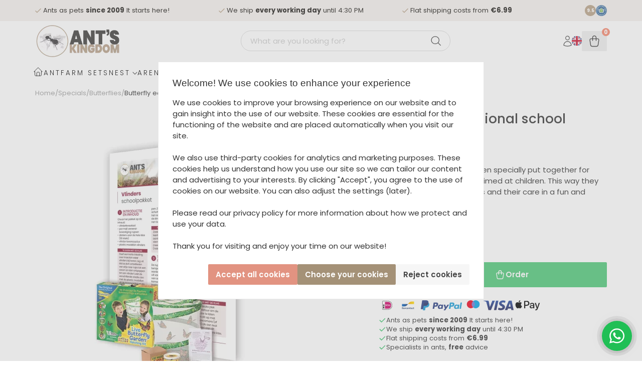

--- FILE ---
content_type: text/xml; charset="utf-8"
request_url: https://www.antskingdom.com/website/Includes/AjaxFunctions/WebsiteAjaxHandler.php?Show=Product
body_size: 727
content:
<?xml version="1.0" encoding="utf-8" ?><xjx><cmd n="js"><![CDATA[$(".page__product__relevant").html("         <style>             .ps-c--relevant-products{                 padding-top: 2rem;             }              .product-card--list{                 display: flex;                 justify-content: space-between;                 gap:15px;                 padding-block: 15px;             }              .product-card--list:not(:first-child){                 border-top: 1px solid var(--border-color);             }              .product-card--list .product-card__link{                 display: flex;                 flex-grow: 1;                 gap:10px;             }              .product-card--list .product-card__link:hover{                 text-decoration: none;             }              .product-card--list .product-card__image{                 flex-shrink: 0;             }              .product-card--list .product-card__image img{                 object-fit: contain;                 aspect-ratio: 1 / 1;                 width: 100%;                 height: 100%;                 max-height: 65px;             }              .product-card--list .product-card__content{                 display: flex;                 flex-direction: column;                 justify-content: center;                 gap:5px;                 flex-grow: 1;             }              .product-card--list .product-card__title{                 font-size: 1rem;             }              .product-card--list .product-card__stock{                 font-size: 0.875rem;                 font-weight: 500;             }              .product-card--list .product-card__stock--high{                 color: var(--success-color);             }              .product-card--list .product-card__stock--medium{                 color: var(--warning-color);             }              .product-card--list .product-card__stock--low{                 color: var(--error-color);             }              .product-card--list .product-card__price{                 flex-shrink: 0;                 align-self:center;                 font-size: 0.875rem;             }              .product-card--list .product-card__price--old{                 text-decoration: line-through;                 text-decoration-color: red;             }              .product-card--list .product-card__price--sell{                 font-weight: 700;             }              .product-card--list .product-card__button{                 flex-shrink: 0;                 align-self: center;             }              .product-card--list .product-card__button .btn{                 display: flex;                 align-items: center;                 padding: 6px 8px;             }              @media (min-width:992px){                 .ps-c--relevant-products{                     padding-top: 2.25rem;                     border-bottom: 0;                 }             }         </style>          ")]]></cmd><cmd n="js"><![CDATA[ajaxRequest.callbackSuccess("load");]]></cmd><cmd n="js"><![CDATA[CSRF.SetToken("653b911030ff6b9186882afa3cbd67890a01963af87bb2c3a97a44a7a7855190")]]></cmd></xjx>

--- FILE ---
content_type: text/xml; charset="utf-8"
request_url: https://www.antskingdom.com/website/Includes/AjaxFunctions/WebsiteAjaxHandler.php?Show=Product
body_size: 385
content:
<?xml version="1.0" encoding="utf-8" ?><xjx><cmd n="js"><![CDATA[$(".page__viewed-recently").html("          <style>             .ps-c--recently-viewed{                 padding-top:2rem;             }              .product-card__wishlist .wishlist__dropdown,              .product-card__wishlist .wishlist-dropdown{                 min-width: 200px;                 padding: 5px             }              .product-card__wishlist .wishlist-item__dropdown,              .product-card__wishlist .wishlist-dropdown-items {                 padding: 5px 5px 10px;             }              .product-card__wishlist .wishlist-dropdown--new,              .product-card__wishlist .wishlist-dropdown-new{                 padding: 6px 12px;             }              @media (min-width:768px){                 .ps-c--recently-viewed{                     padding-top:2.5rem;                 }             }              @media (min-width:992px){                 .ps-c--recently-viewed .product-cards--block{                     gap:20px;                                  }             }         </style>          ")]]></cmd><cmd n="js"><![CDATA[ajaxRequest.callbackSuccess("load");]]></cmd><cmd n="js"><![CDATA[CSRF.SetToken("653b911030ff6b9186882afa3cbd67890a01963af87bb2c3a97a44a7a7855190")]]></cmd></xjx>